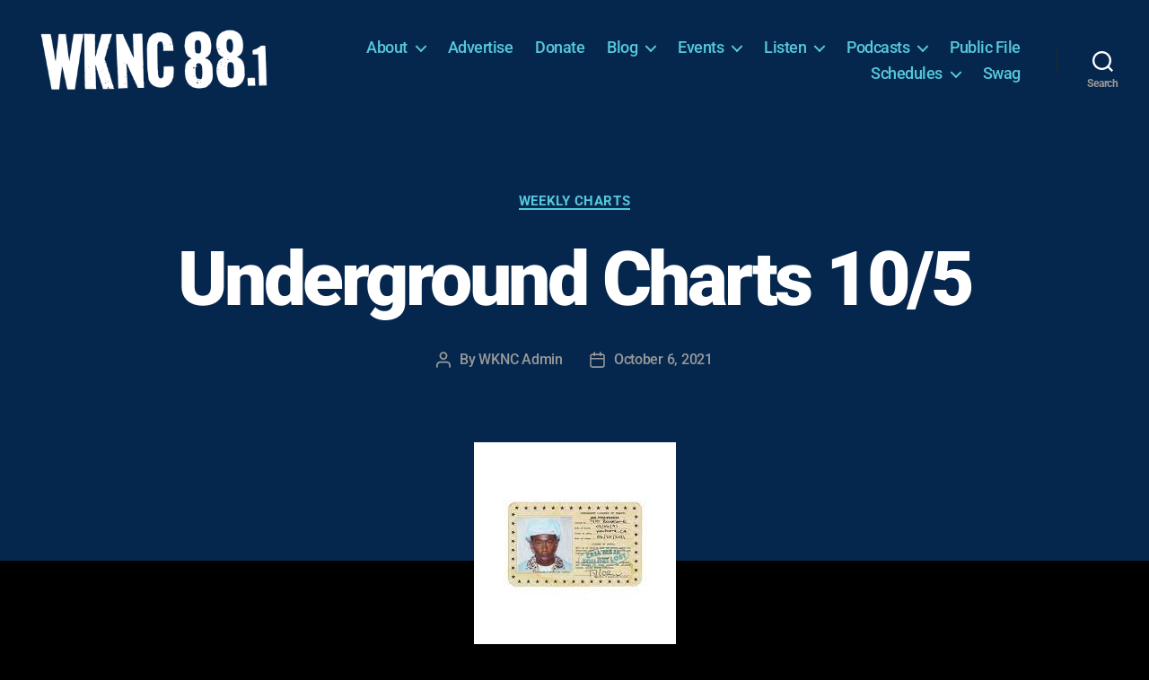

--- FILE ---
content_type: application/javascript
request_url: https://wknc.org/wp-content/uploads/hummingbird-assets/94ef1f4a8cc236090fc6317688f7422f.js
body_size: 8904
content:
/**handles:adrotate-clicker,page-links-to**/
(t=>{t(document).ready(function(){t(document).on("click","a.gofollow",function(){t.post(click_object.ajax_url,{action:"adrotate_click",track:t(this).attr("data-track")})})})})(jQuery);
(r=>{var e={};function o(t){var n;return(e[t]||(n=e[t]={i:t,l:!1,exports:{}},r[t].call(n.exports,n,n.exports,o),n.l=!0,n)).exports}o.m=r,o.c=e,o.d=function(t,n,r){o.o(t,n)||Object.defineProperty(t,n,{enumerable:!0,get:r})},o.r=function(t){"undefined"!=typeof Symbol&&Symbol.toStringTag&&Object.defineProperty(t,Symbol.toStringTag,{value:"Module"}),Object.defineProperty(t,"__esModule",{value:!0})},o.t=function(n,t){if(1&t&&(n=o(n)),8&t)return n;if(4&t&&"object"==typeof n&&n&&n.__esModule)return n;var r=Object.create(null);if(o.r(r),Object.defineProperty(r,"default",{enumerable:!0,value:n}),2&t&&"string"!=typeof n)for(var e in n)o.d(r,e,function(t){return n[t]}.bind(null,e));return r},o.n=function(t){var n=t&&t.__esModule?function(){return t.default}:function(){return t};return o.d(n,"a",n),n},o.o=function(t,n){return Object.prototype.hasOwnProperty.call(t,n)},o.p="/dist/",o(o.s=121)})([function(t,n,r){var e=r(30),o=r(2),i=r(39),u=r(6).f;t.exports=function(t){var n=e.Symbol||(e.Symbol={});o(n,t)||u(n,t,{value:i.f(t)})}},function(r,t,n){!function(t){var n=function(t){return t&&t.Math==Math&&t};r.exports=n("object"==typeof globalThis&&globalThis)||n("object"==typeof window&&window)||n("object"==typeof self&&self)||n("object"==typeof t&&t)||Function("return this")()}.call(this,n(69))},function(t,n){var r={}.hasOwnProperty;t.exports=function(t,n){return r.call(t,n)}},function(t,n,r){var e=r(1),o=r(28),i=r(2),u=r(29),c=r(36),r=r(53),f=o("wks"),a=e.Symbol,s=r?a:a&&a.withoutSetter||u;t.exports=function(t){return i(f,t)||(c&&i(a,t)?f[t]=a[t]:f[t]=s("Symbol."+t)),f[t]}},function(t,n){t.exports=function(t){try{return!!t()}catch(t){return!0}}},function(t,n){t.exports=function(t){return"object"==typeof t?null!==t:"function"==typeof t}},function(t,n,r){var e=r(9),o=r(45),i=r(11),u=r(15),c=Object.defineProperty;n.f=e?c:function(t,n,r){if(i(t),n=u(n,!0),i(r),o)try{return c(t,n,r)}catch(t){}if("get"in r||"set"in r)throw TypeError("Accessors not supported");return"value"in r&&(t[n]=r.value),t}},,function(t,n,r){var e=r(9),o=r(6),i=r(12);t.exports=e?function(t,n,r){return o.f(t,n,i(1,r))}:function(t,n,r){return t[n]=r,t}},function(t,n,r){var r=r(4);t.exports=!r(function(){return 7!=Object.defineProperty({},1,{get:function(){return 7}})[1]})},function(t,n,r){var e=r(44),o=r(26);t.exports=function(t){return e(o(t))}},function(t,n,r){var e=r(5);t.exports=function(t){if(e(t))return t;throw TypeError(String(t)+" is not an object")}},function(t,n){t.exports=function(t,n){return{enumerable:!(1&t),configurable:!(2&t),writable:!(4&t),value:n}}},function(t,n,r){var e=r(6).f,o=r(2),i=r(3)("toStringTag");t.exports=function(t,n,r){t&&!o(t=r?t:t.prototype,i)&&e(t,i,{configurable:!0,value:n})}},function(t,n,r){var a=r(1),s=r(24).f,l=r(8),p=r(16),v=r(27),y=r(49),d=r(74);t.exports=function(t,n){var r,e,o,i,o,u=t.target,c=t.global,f=t.stat;if(r=c?a:f?a[u]||v(u,{}):(a[u]||{}).prototype)for(e in n){if(i=n[e],o=t.noTargetGet?(o=s(r,e))&&o.value:r[e],!d(c?e:u+(f?".":"#")+e,t.forced)&&void 0!==o){if(typeof i==typeof o)continue;y(i,o)}(t.sham||o&&o.sham)&&l(i,"sham",!0),p(r,e,i,t)}}},function(t,n,r){var o=r(5);t.exports=function(t,n){if(!o(t))return t;var r,e;if(n&&"function"==typeof(r=t.toString)&&!o(e=r.call(t))||"function"==typeof(r=t.valueOf)&&!o(e=r.call(t))||!n&&"function"==typeof(r=t.toString)&&!o(e=r.call(t)))return e;throw TypeError("Can't convert object to primitive value")}},function(t,n,r){var u=r(1),c=r(8),f=r(2),a=r(27),e=r(47),r=r(17),o=r.get,s=r.enforce,l=String(String).split("String");(t.exports=function(t,n,r,e){var o=!!e&&!!e.unsafe,i=!!e&&!!e.enumerable,e=!!e&&!!e.noTargetGet;"function"==typeof r&&("string"!=typeof n||f(r,"name")||c(r,"name",n),s(r).source=l.join("string"==typeof n?n:"")),t!==u?(o?!e&&t[n]&&(i=!0):delete t[n],i?t[n]=r:c(t,n,r)):i?t[n]=r:a(n,r)})(Function.prototype,"toString",function(){return"function"==typeof this&&o(this).source||e(this)})},function(t,n,r){var e,o,i,u=r(70),c=r(1),f=r(5),a=r(8),s=r(2),l=r(18),r=r(20),c=c.WeakMap,p,v,y,d,e,o,i,h;i=u?(p=new c,v=p.get,y=p.has,d=p.set,e=function(t,n){return d.call(p,t,n),n},o=function(t){return v.call(p,t)||{}},function(t){return y.call(p,t)}):(r[h=l("state")]=!0,e=function(t,n){return a(t,h,n),n},o=function(t){return s(t,h)?t[h]:{}},function(t){return s(t,h)}),t.exports={set:e,get:o,has:i,enforce:function(t){return i(t)?o(t):e(t,{})},getterFor:function(n){return function(t){var t;if(f(t)&&(t=o(t)).type===n)return t;throw TypeError("Incompatible receiver, "+n+" required")}}}},function(t,n,r){var e=r(28),o=r(29),i=e("keys");t.exports=function(t){return i[t]||(i[t]=o(t))}},function(t,n){t.exports=!1},function(t,n){t.exports={}},function(t,n,r){var e=r(30),o=r(1),i=function(t){return"function"==typeof t?t:void 0};t.exports=function(t,n){return arguments.length<2?i(e[t])||i(o[t]):e[t]&&e[t][n]||o[t]&&o[t][n]}},function(t,n,r){var e=r(26);t.exports=function(t){return Object(e(t))}},,function(t,n,r){var e=r(9),o=r(43),i=r(12),u=r(10),c=r(15),f=r(2),a=r(45),s=Object.getOwnPropertyDescriptor;n.f=e?s:function(t,n){if(t=u(t),n=c(n,!0),a)try{return s(t,n)}catch(t){}if(f(t,n))return i(!o.f.call(t,n),t[n])}},function(t,n){var r={}.toString;t.exports=function(t){return r.call(t).slice(8,-1)}},function(t,n){t.exports=function(t){if(null==t)throw TypeError("Can't call method on "+t);return t}},function(t,n,r){var e=r(1),o=r(8);t.exports=function(n,r){try{o(e,n,r)}catch(t){e[n]=r}return r}},function(t,n,r){var e=r(19),o=r(48);(t.exports=function(t,n){return o[t]||(o[t]=void 0!==n?n:{})})("versions",[]).push({version:"3.6.4",mode:e?"pure":"global",copyright:"© 2020 Denis Pushkarev (zloirock.ru)"})},function(t,n){var r=0,e=Math.random();t.exports=function(t){return"Symbol("+String(void 0===t?"":t)+")_"+(++r+e).toString(36)}},function(t,n,r){var r=r(1);t.exports=r},function(t,n,r){var e=r(50),o=r(34).concat("length","prototype");n.f=Object.getOwnPropertyNames||function(t){return e(t,o)}},function(t,n,r){var e=r(33),o=Math.min;t.exports=function(t){return 0<t?o(e(t),9007199254740991):0}},function(t,n){var r=Math.ceil,e=Math.floor;t.exports=function(t){return isNaN(t=+t)?0:(0<t?e:r)(t)}},function(t,n){t.exports=["constructor","hasOwnProperty","isPrototypeOf","propertyIsEnumerable","toLocaleString","toString","valueOf"]},function(t,n,r){var e=r(25);t.exports=Array.isArray||function(t){return"Array"==e(t)}},function(t,n,r){var r=r(4);t.exports=!!Object.getOwnPropertySymbols&&!r(function(){return!String(Symbol())})},function(t,n,r){var e={};e[r(3)("toStringTag")]="z",t.exports="[object z]"===String(e)},function(t,n,r){var o,e=r(11),i=r(82),u=r(34),c=r(20),f=r(83),a=r(46),s,l=r(18)("IE_PROTO"),p=function(){},v=function(t){return"<script>"+t+"<\/script>"},y=function(){try{o=document.domain&&new ActiveXObject("htmlfile")}catch(t){}var t,n,n,r;y=o?((n=o).write(v("")),n.close(),r=n.parentWindow.Object,n=null,r):((n=a("iframe")).style.display="none",f.appendChild(n),n.src=String("javascript:"),(t=n.contentWindow.document).open(),t.write(v("document.F=Object")),t.close(),t.F);for(var e=u.length;e--;)delete y.prototype[u[e]];return y()};c[l]=!0,t.exports=Object.create||function(t,n){var r;return null!==t?(p.prototype=e(t),r=new p,p.prototype=null,r[l]=t):r=y(),void 0===n?r:i(r,n)}},function(t,n,r){var r=r(3);n.f=r},function(t,n){t.exports={}},,,function(t,n,r){var e={}.propertyIsEnumerable,o=Object.getOwnPropertyDescriptor,i=o&&!e.call({1:2},1);n.f=i?function(t){var t=o(this,t);return!!t&&t.enumerable}:e},function(t,n,r){var e=r(4),o=r(25),i="".split;t.exports=e(function(){return!Object("z").propertyIsEnumerable(0)})?function(t){return"String"==o(t)?i.call(t,""):Object(t)}:Object},function(t,n,r){var e=r(9),o=r(4),i=r(46);t.exports=!e&&!o(function(){return 7!=Object.defineProperty(i("div"),"a",{get:function(){return 7}}).a})},function(t,n,r){var e=r(1),r=r(5),o=e.document,i=r(o)&&r(o.createElement);t.exports=function(t){return i?o.createElement(t):{}}},function(t,n,r){var r=r(48),e=Function.toString;"function"!=typeof r.inspectSource&&(r.inspectSource=function(t){return e.call(t)}),t.exports=r.inspectSource},function(t,n,r){var e=r(1),r=r(27),e=e["__core-js_shared__"]||r("__core-js_shared__",{});t.exports=e},function(t,n,r){var c=r(2),f=r(71),a=r(24),s=r(6);t.exports=function(t,n){for(var r=f(n),e=s.f,o=a.f,i=0;i<r.length;i++){var u=r[i];c(t,u)||e(t,u,o(n,u))}}},function(t,n,r){var u=r(2),c=r(10),f=r(72).indexOf,a=r(20);t.exports=function(t,n){var r,e=c(t),o=0,i=[];for(r in e)!u(a,r)&&u(e,r)&&i.push(r);for(;n.length>o;)!u(e,r=n[o++])||~f(i,r)||i.push(r);return i}},function(t,n){n.f=Object.getOwnPropertySymbols},function(t,n,r){var e=r(5),o=r(35),i=r(3)("species");t.exports=function(t,n){var r;return new(void 0===(r=o(t)&&("function"==typeof(r=t.constructor)&&(r===Array||o(r.prototype))||e(r)&&null===(r=r[i]))?void 0:r)?Array:r)(0===n?0:n)}},function(t,n,r){var r=r(36);t.exports=r&&!Symbol.sham&&"symbol"==typeof Symbol.iterator},function(t,n,r){var e,o,i=r(1),r=r(77),i=i.process,i=i&&i.versions,i=i&&i.v8;i?o=(e=i.split("."))[0]+e[1]:r&&(!(e=r.match(/Edge\/(\d+)/))||74<=e[1])&&(e=r.match(/Chrome\/(\d+)/))&&(o=e[1]),t.exports=o&&+o},function(t,n,r){var e=r(50),o=r(34);t.exports=Object.keys||function(t){return e(t,o)}},function(t,n,r){r(0)("iterator")},function(t,n,r){var d=r(14),h=r(112),g=r(59),b=r(114),m=r(13),S=r(8),x=r(16),e=r(3),O=r(19),w=r(40),r=r(58),j=r.IteratorPrototype,A=r.BUGGY_SAFARI_ITERATORS,T=e("iterator"),P=function(){return this};t.exports=function(t,n,r,e,o,i,u){h(r,n,e);var c,f,a,e=function(t){if(t===o&&y)return y;if(!A&&t in p)return p[t];switch(t){case"keys":case"values":case"entries":return function(){return new r(this,t)}}return function(){return new r(this)}},s=n+" Iterator",l=!1,p=t.prototype,v=p[T]||p["@@iterator"]||o&&p[o],y=!A&&v||e(o),c="Array"==n&&p.entries||v;if(c&&(c=g(c.call(new t)),j!==Object.prototype)&&c.next&&(O||g(c)===j||(b?b(c,j):"function"!=typeof c[T]&&S(c,T,P)),m(c,s,!0,!0),O)&&(w[s]=P),"values"==o&&v&&"values"!==v.name&&(l=!0,y=function(){return v.call(this)}),O&&!u||p[T]===y||S(p,T,y),w[n]=y,o)if(f={values:e("values"),keys:i?y:e("keys"),entries:e("entries")},u)for(a in f)!A&&!l&&a in p||x(p,a,f[a]);else d({target:n,proto:!0,forced:A||l},f);return f}},function(t,n,r){var e,o,i,o=r(59),u=r(8),c=r(2),f=r(3),r=r(19),f=f("iterator"),a=!1;[].keys&&("next"in(i=[].keys())?(o=o(o(i)))!==Object.prototype&&(e=o):a=!0),null==e&&(e={}),r||c(e,f)||u(e,f,function(){return this}),t.exports={IteratorPrototype:e,BUGGY_SAFARI_ITERATORS:a}},function(t,n,r){var e=r(2),o=r(22),i=r(18),r=r(113),u=i("IE_PROTO"),c=Object.prototype;t.exports=r?Object.getPrototypeOf:function(t){return t=o(t),e(t,u)?t[u]:"function"==typeof t.constructor&&t instanceof t.constructor?t.constructor.prototype:t instanceof Object?c:null}},,,,,,,function(t,n,r){var e=r(67);r(103),r(104),r(105),r(106),r(107),t.exports=e},function(t,n,r){r(68),r(78),r(81),r(88),r(89),r(90),r(91),r(56),r(92),r(93),r(94),r(95),r(96),r(97),r(98),r(99),r(100),r(101),r(102);var r=r(30);t.exports=r.Symbol},function(t,n,r){var e=r(14),o=r(4),i=r(35),u=r(5),a=r(22),s=r(32),l=r(75),p=r(52),c=r(76),f=r(3),r=r(54),v=f("isConcatSpreadable"),f=51<=r||!o(function(){var t=[];return t[v]=!1,t.concat()[0]!==t}),r=c("concat"),y=function(t){var n;return!!u(t)&&(void 0!==(n=t[v])?!!n:i(t))};e({target:"Array",proto:!0,forced:!f||!r},{concat:function(t){for(var n,r,e,o,i,u=a(this),c=p(u,0),f=0,n=-1,e=arguments.length;n<e;n++)if(y(i=-1===n?u:arguments[n])){if(9007199254740991<f+(o=s(i.length)))throw TypeError("Maximum allowed index exceeded");for(r=0;r<o;r++,f++)r in i&&l(c,f,i[r])}else{if(9007199254740991<=f)throw TypeError("Maximum allowed index exceeded");l(c,f++,i)}return c.length=f,c}})},function(t,n){var r,r=function(){return this}();try{r=r||new Function("return this")()}catch(t){"object"==typeof window&&(r=window)}t.exports=r},function(t,n,r){var e=r(1),r=r(47),e=e.WeakMap;t.exports="function"==typeof e&&/native code/.test(r(e))},function(t,n,r){var e=r(21),o=r(31),i=r(51),u=r(11);t.exports=e("Reflect","ownKeys")||function(t){var n=o.f(u(t)),r=i.f;return r?n.concat(r(t)):n}},function(t,n,r){var f=r(10),a=r(32),s=r(73),r=function(c){return function(t,n,r){var e,o=f(t),i=a(o.length),u=s(r,i);if(c&&n!=n){for(;u<i;)if((e=o[u++])!=e)return!0}else for(;u<i;u++)if((c||u in o)&&o[u]===n)return c||u||0;return!c&&-1}};t.exports={includes:r(!0),indexOf:r(!1)}},function(t,n,r){var e=r(33),o=Math.max,i=Math.min;t.exports=function(t,n){var t=e(t);return t<0?o(t+n,0):i(t,n)}},function(t,n,r){var e=r(4),o=/#|\.prototype\./,r=function(t,n){var t=u[i(t)];return t==f||t!=c&&("function"==typeof n?e(n):!!n)},i=r.normalize=function(t){return String(t).replace(o,".").toLowerCase()},u=r.data={},c=r.NATIVE="N",f=r.POLYFILL="P";t.exports=r},function(t,n,r){var e=r(15),o=r(6),i=r(12);t.exports=function(t,n,r){var n=e(n);n in t?o.f(t,n,i(0,r)):t[n]=r}},function(t,n,r){var e=r(4),o=r(3),i=r(54),u=o("species");t.exports=function(n){return 51<=i||!e(function(){var t=[];return(t.constructor={})[u]=function(){return{foo:1}},1!==t[n](Boolean).foo})}},function(t,n,r){var r=r(21);t.exports=r("navigator","userAgent")||""},function(t,n,r){var e=r(37),o=r(16),r=r(79);e||o(Object.prototype,"toString",r,{unsafe:!0})},function(t,n,r){var e=r(37),o=r(80);t.exports=e?{}.toString:function(){return"[object "+o(this)+"]"}},function(t,n,r){var e=r(37),o=r(25),i=r(3)("toStringTag"),u="Arguments"==o(function(){return arguments}());t.exports=e?o:function(t){var t,n,n;return void 0===t?"Undefined":null===t?"Null":"string"==typeof(n=((t,n)=>{try{return t[n]}catch(t){}})(t=Object(t),i))?n:u?o(t):"Object"==(n=o(t))&&"function"==typeof t.callee?"Arguments":n}},function(F,D,t){var n=t(14),r=t(1),e=t(21),R=t(19),o=t(9),i=t(36),G=t(53),u=t(4),c=t(2),V=t(35),z=t(5),f=t(11),B=t(22),a=t(10),s=t(15),l=t(12),p=t(38),v=t(55),W=t(31),y=t(84),d=t(51),H=t(24),J=t(6),U=t(43),q=t(8),h=t(16),g=t(28),Y=t(18),$=t(20),K=t(29),Q=t(3),X=t(39),Z=t(0),tt=t(13),b=t(17),m=t(85).forEach,S=Y("hidden"),t=Q("toPrimitive"),nt=b.set,rt=b.getterFor("Symbol"),x=Object.prototype,O=r.Symbol,w=e("JSON","stringify"),et=H.f,j=J.f,ot=y.f,it=U.f,A=g("symbols"),T=g("op-symbols"),P=g("string-to-symbol-registry"),_=g("symbol-to-string-registry"),Y=g("wks"),b=r.QObject,L=!b||!b.prototype||!b.prototype.findChild,M=o&&u(function(){return 7!=p(j({},"a",{get:function(){return j(this,"a",{value:7}).a}})).a})?function(t,n,r){var e=et(x,n);e&&delete x[n],j(t,n,r),e&&t!==x&&j(x,n,e)}:j,E=function(t,n){var r=A[t]=p(O.prototype);return nt(r,{type:"Symbol",tag:t,description:n}),o||(r.description=n),r},I=G?function(t){return"symbol"==typeof t}:function(t){return Object(t)instanceof O},k=function(t,n,r){t===x&&k(T,n,r),f(t);var n=s(n,!0);return f(r),(c(A,n)?(r.enumerable?(c(t,S)&&t[S][n]&&(t[S][n]=!1),r=p(r,{enumerable:l(0,!1)})):(c(t,S)||j(t,S,l(1,{})),t[S][n]=!0),M):j)(t,n,r)},ut=function(n,t){f(n);var r=a(t),t=v(r).concat(N(r));return m(t,function(t){o&&!C.call(r,t)||k(n,t,r[t])}),n},C=function(t){var t=s(t,!0),n=it.call(this,t);return!(this===x&&c(A,t)&&!c(T,t))&&(!(n||!c(this,t)||!c(A,t)||c(this,S)&&this[S][t])||n)},e=function(t,n){var t=a(t),n=s(n,!0),r;if(t!==x||!c(A,n)||c(T,n))return!(r=et(t,n))||!c(A,n)||c(t,S)&&t[S][n]||(r.enumerable=!0),r},g=function(t){var t=ot(a(t)),n=[];return m(t,function(t){c(A,t)||c($,t)||n.push(t)}),n},N=function(t){var n=t===x,t=ot(n?T:a(t)),r=[];return m(t,function(t){!c(A,t)||n&&!c(x,t)||r.push(A[t])}),r};i||(h((O=function(){if(this instanceof O)throw TypeError("Symbol is not a constructor");var t=arguments.length&&void 0!==arguments[0]?String(arguments[0]):void 0,n=K(t),r=function(t){this===x&&r.call(T,t),c(this,S)&&c(this[S],n)&&(this[S][n]=!1),M(this,n,l(1,t))};return o&&L&&M(x,n,{configurable:!0,set:r}),E(n,t)}).prototype,"toString",function(){return rt(this).tag}),h(O,"withoutSetter",function(t){return E(K(t),t)}),U.f=C,J.f=k,H.f=e,W.f=y.f=g,d.f=N,X.f=function(t){return E(Q(t),t)},o&&(j(O.prototype,"description",{configurable:!0,get:function(){return rt(this).description}}),R||h(x,"propertyIsEnumerable",C,{unsafe:!0}))),n({global:!0,wrap:!0,forced:!i,sham:!i},{Symbol:O}),m(v(Y),function(t){Z(t)}),n({target:"Symbol",stat:!0,forced:!i},{for:function(t){var t=String(t),n;return c(P,t)?P[t]:(n=O(t),P[t]=n,_[n]=t,n)},keyFor:function(t){if(!I(t))throw TypeError(t+" is not a symbol");if(c(_,t))return _[t]},useSetter:function(){L=!0},useSimple:function(){L=!1}}),n({target:"Object",stat:!0,forced:!i,sham:!o},{create:function(t,n){return void 0===n?p(t):ut(p(t),n)},defineProperty:k,defineProperties:ut,getOwnPropertyDescriptor:e}),n({target:"Object",stat:!0,forced:!i},{getOwnPropertyNames:g,getOwnPropertySymbols:N}),n({target:"Object",stat:!0,forced:u(function(){d.f(1)})},{getOwnPropertySymbols:function(t){return d.f(B(t))}}),w&&n({target:"JSON",stat:!0,forced:!i||u(function(){var t=O();return"[null]"!=w([t])||"{}"!=w({a:t})||"{}"!=w(Object(t))})},{stringify:function(t,n,r){for(var e,o=[t],i=1;i<arguments.length;)o.push(arguments[i++]);if((z(e=n)||void 0!==t)&&!I(t))return V(n)||(n=function(t,n){if("function"==typeof e&&(n=e.call(this,t,n)),!I(n))return n}),o[1]=n,w.apply(null,o)}}),O.prototype[t]||q(O.prototype,t,O.prototype.valueOf),tt(O,"Symbol"),$[S]=!0},function(t,n,r){var e=r(9),u=r(6),c=r(11),f=r(55);t.exports=e?Object.defineProperties:function(t,n){c(t);for(var r,e=f(n),o=e.length,i=0;i<o;)u.f(t,r=e[i++],n[r]);return t}},function(t,n,r){var r=r(21);t.exports=r("document","documentElement")},function(t,n,r){var e=r(10),o=r(31).f,i={}.toString,u="object"==typeof window&&window&&Object.getOwnPropertyNames?Object.getOwnPropertyNames(window):[];t.exports.f=function(t){if(!u||"[object Window]"!=i.call(t))return o(e(t));var n=t;try{return o(n)}catch(n){return u.slice()}}},function(t,n,r){var m=r(86),S=r(44),x=r(22),O=r(32),w=r(52),j=[].push,r=function(p){var v=1==p,y=2==p,d=3==p,h=4==p,g=6==p,b=5==p||g;return function(t,n,r,e){for(var o,i,u=x(t),c=S(u),f=m(n,r,3),a=O(c.length),s=0,n=e||w,l=v?n(t,a):y?n(t,0):void 0;s<a;s++)if((b||s in c)&&(i=f(o=c[s],s,u),p))if(v)l[s]=i;else if(i)switch(p){case 3:return!0;case 5:return o;case 6:return s;case 2:j.call(l,o)}else if(h)return!1;return g?-1:d||h?h:l}};t.exports={forEach:r(0),map:r(1),filter:r(2),some:r(3),every:r(4),find:r(5),findIndex:r(6)}},function(t,n,r){var i=r(87);t.exports=function(e,o,t){if(i(e),void 0===o)return e;switch(t){case 0:return function(){return e.call(o)};case 1:return function(t){return e.call(o,t)};case 2:return function(t,n){return e.call(o,t,n)};case 3:return function(t,n,r){return e.call(o,t,n,r)}}return function(){return e.apply(o,arguments)}}},function(t,n){t.exports=function(t){if("function"!=typeof t)throw TypeError(String(t)+" is not a function");return t}},function(t,n,r){r(0)("asyncIterator")},function(t,n,r){var e=r(14),o=r(9),i=r(1),u=r(2),c=r(5),f=r(6).f,r=r(49),a=i.Symbol,s,l,i,p,v,y;!o||"function"!=typeof a||"description"in a.prototype&&void 0===a().description||(s={},r(l=function(){var t=arguments.length<1||void 0===arguments[0]?void 0:String(arguments[0]),n=this instanceof l?new a(t):void 0===t?a():a(t);return""===t&&(s[n]=!0),n},a),(i=l.prototype=a.prototype).constructor=l,p=i.toString,v="Symbol(test)"==String(a("test")),y=/^Symbol\((.*)\)[^)]+$/,f(i,"description",{configurable:!0,get:function(){var t=c(this)?this.valueOf():this,n=p.call(t),t;return u(s,t)?"":""===(t=v?n.slice(7,-1):n.replace(y,"$1"))?void 0:t}}),e({global:!0,forced:!0},{Symbol:l}))},function(t,n,r){r(0)("hasInstance")},function(t,n,r){r(0)("isConcatSpreadable")},function(t,n,r){r(0)("match")},function(t,n,r){r(0)("matchAll")},function(t,n,r){r(0)("replace")},function(t,n,r){r(0)("search")},function(t,n,r){r(0)("species")},function(t,n,r){r(0)("split")},function(t,n,r){r(0)("toPrimitive")},function(t,n,r){r(0)("toStringTag")},function(t,n,r){r(0)("unscopables")},function(t,n,r){r(13)(Math,"Math",!0)},function(t,n,r){var e=r(1);r(13)(e.JSON,"JSON",!0)},function(t,n,r){r(0)("asyncDispose")},function(t,n,r){r(0)("dispose")},function(t,n,r){r(0)("observable")},function(t,n,r){r(0)("patternMatch")},function(t,n,r){r(0)("replaceAll")},function(t,n,r){var r=r(109);t.exports=r},function(t,n,r){r(56),r(110),r(116);var r=r(39);t.exports=r.f("iterator")},function(t,n,r){var e=r(111).charAt,o=r(17),r=r(57),i=o.set,u=o.getterFor("String Iterator");r(String,"String",function(t){i(this,{type:"String Iterator",string:String(t),index:0})},function(){var t,n=u(this),t=n.string,r=n.index;return r>=t.length?{value:void 0,done:!0}:(t=e(t,r),n.index+=t.length,{value:t,done:!1})})},function(t,n,r){var i=r(33),u=r(26),r=function(o){return function(t,n){var r,e,t=String(u(t)),n=i(n),e=t.length;return n<0||e<=n?o?"":void 0:(r=t.charCodeAt(n))<55296||56319<r||n+1===e||(e=t.charCodeAt(n+1))<56320||57343<e?o?t.charAt(n):r:o?t.slice(n,n+2):e-56320+(r-55296<<10)+65536}};t.exports={codeAt:r(!1),charAt:r(!0)}},function(t,n,r){var e=r(58).IteratorPrototype,o=r(38),i=r(12),u=r(13),c=r(40),f=function(){return this};t.exports=function(t,n,r){var n=n+" Iterator";return t.prototype=o(e,{next:i(1,r)}),u(t,n,!1,!0),c[n]=f,t}},function(t,n,r){var r=r(4);t.exports=!r(function(){function t(){}return t.prototype.constructor=null,Object.getPrototypeOf(new t)!==t.prototype})},function(t,n,r){var o=r(11),i=r(115);t.exports=Object.setPrototypeOf||("__proto__"in{}?(()=>{var r,e=!1,t={};try{(r=Object.getOwnPropertyDescriptor(Object.prototype,"__proto__").set).call(t,[]),e=t instanceof Array}catch(r){}return function(t,n){return o(t),i(n),e?r.call(t,n):t.__proto__=n,t}})():void 0)},function(t,n,r){var e=r(5);t.exports=function(t){if(e(t)||null===t)return t;throw TypeError("Can't set "+String(t)+" as a prototype")}},function(t,n,r){var e=r(1),o=r(117),i=r(118),u=r(8),r=r(3),c=r("iterator"),f=r("toStringTag"),a=i.values,s;for(s in o){var l=e[s],p=l&&l.prototype;if(p){if(p[c]!==a)try{u(p,c,a)}catch(t){p[c]=a}if(p[f]||u(p,f,s),o[s])for(var v in i)if(p[v]!==i[v])try{u(p,v,i[v])}catch(t){p[v]=i[v]}}}},function(t,n){t.exports={CSSRuleList:0,CSSStyleDeclaration:0,CSSValueList:0,ClientRectList:0,DOMRectList:0,DOMStringList:0,DOMTokenList:1,DataTransferItemList:0,FileList:0,HTMLAllCollection:0,HTMLCollection:0,HTMLFormElement:0,HTMLSelectElement:0,MediaList:0,MimeTypeArray:0,NamedNodeMap:0,NodeList:1,PaintRequestList:0,Plugin:0,PluginArray:0,SVGLengthList:0,SVGNumberList:0,SVGPathSegList:0,SVGPointList:0,SVGStringList:0,SVGTransformList:0,SourceBufferList:0,StyleSheetList:0,TextTrackCueList:0,TextTrackList:0,TouchList:0}},function(t,n,r){var e=r(10),o=r(119),i=r(40),u=r(17),r=r(57),c=u.set,f=u.getterFor("Array Iterator");t.exports=r(Array,"Array",function(t,n){c(this,{type:"Array Iterator",target:e(t),index:0,kind:n})},function(){var t=f(this),n=t.target,r=t.kind,e=t.index++;return!n||e>=n.length?{value:t.target=void 0,done:!0}:"keys"==r?{value:e,done:!1}:"values"==r?{value:n[e],done:!1}:{value:[e,n[e]],done:!1}},"values"),i.Arguments=i.Array,o("keys"),o("values"),o("entries")},function(t,n,r){var e=r(3),o=r(38),r=r(6),i=e("unscopables"),u=Array.prototype;null==u[i]&&r.f(u,i,{configurable:!0,value:o(null)}),t.exports=function(t){u[i][t]=!0}},,function(t,n,r){r.r(n),r(66),r(108);var c=function(t){var n,r=/#new_tab/,n;"A"===(null==t||null==(n=t.tagName)?void 0:n.toUpperCase())&&r.test(null==t?void 0:t.getAttribute("href"))&&((!(n=t.getAttribute("rel"))||n.indexOf("noopener")<0)&&t.setAttribute("rel","".concat(n?n+" ":"","noopener")),t.setAttribute("target","_blank"),t.setAttribute("aria-label","".concat(t.innerText," (opens in a new tab)")),t.setAttribute("href",t.getAttribute("href").replace(r,"")))},n=function(t){return c(t.target.closest("a"))},r=function(){var t=document.getElementsByTagName("A"),n=!0,r=!1,e=void 0;try{for(var o,i=t[Symbol.iterator](),u;!(n=(o=i.next()).done);n=!0){c(o.value)}}catch(t){r=!0,e=t}finally{try{n||null==i.return||i.return()}finally{if(r)throw e}}},e;"function"!=typeof(e=(e=window).Element.prototype).matches&&(e.matches=e.msMatchesSelector||e.mozMatchesSelector||e.webkitMatchesSelector||function(t){for(var n=(this.document||this.ownerDocument).querySelectorAll(t),r=0;n[r]&&n[r]!==this;)++r;return Boolean(n[r])}),"function"!=typeof e.closest&&(e.closest=function(t){for(var n=this;n&&1===n.nodeType;){if(n.matches(t))return n;n=n.parentNode}return null}),document.addEventListener("click",n),document.addEventListener("DOMContentLoaded",r)}]);